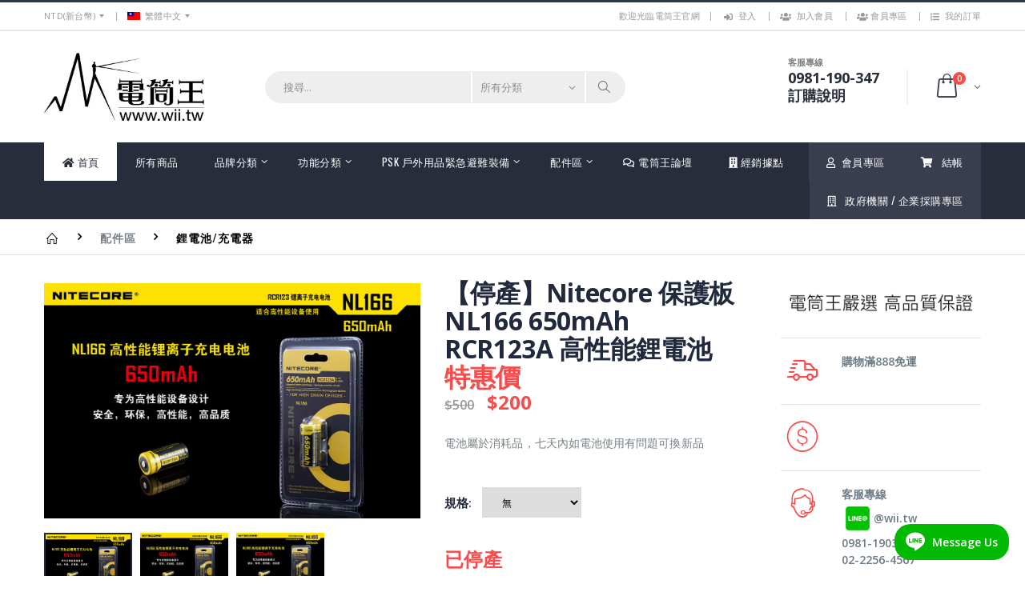

--- FILE ---
content_type: text/html; charset=UTF-8
request_url: https://www.wii.tw/product-p.php?prod_id=2086
body_size: 103095
content:
<!DOCTYPE html>
<html lang="zh-tw">
<head>
<meta charset="UTF-8">
<meta http-equiv="X-UA-Compatible" content="IE=edge">
<meta name="viewport" content="width=device-width, initial-scale=1,user-scalable=no">
<title>【停產】Nitecore  保護板 NL166 650mAh RCR123A 高性能鋰電池 電筒王 www.wii.tw</title>


<meta name="keywords" content=" 【停產】Nitecore  保護板 NL166 650mAh RCR123A 高性能鋰電池 電筒王 電筒 olight surefire jetbeam nitecore tiablo fenix ultrafire zebralight led 照明 燈 單車 攝影 流明 olight 手電筒 急救 weltool acebeam manker  " />
<meta name="description" content=" 【停產】Nitecore  保護板 NL166 650mAh RCR123A 高性能鋰電池">
<meta property="og:url" content="https://www.wii.tw/product-p.php?prod_id=2086" />
<meta property="og:type" content="website" />
<meta property="og:title" content=" 【停產】Nitecore  保護板 NL166 650mAh RCR123A 高性能鋰電池 電筒王 www.wii.tw" />
<meta property="og:description" content="電筒王 電筒 olight surefire jetbeam nitecore tiablo fenix ultrafire zebralight led 照明 燈 單車 攝影 流明 olight 手電筒 急救 weltool acebeam manker  " />
<meta property='og:image' content='https://www.wii.tw/upload/products/NL166_CN1.jpg'>

<!-- Favicon -->
<link rel="icon" type="image/x-icon" href="assets/images/icons/favicon.ico">

<script type="text/javascript">
    WebFontConfig = {
        google: { families: [ 'Open+Sans:300,400,600,700,800','Poppins:300,400,500,600,700','Segoe Script:300,400,500,600,700' ] }
    };
    (function(d) {
        var wf = d.createElement('script'), s = d.scripts[0];
        wf.src = 'assets/js/webfont.js';
        wf.async = true;
        s.parentNode.insertBefore(wf, s);
    })(document);
</script>
<!-- Plugins CSS File -->
<link rel="stylesheet" href="assets/css/bootstrap.min.css">
<link rel="stylesheet" href="assets/css/plugins/jquery.toast.css">

<!-- Main CSS File -->
<link rel="stylesheet" href="assets/css/style.min.css">
<link rel="stylesheet" type="text/css" href="assets/vendor/fontawesome-free/css/all.min.css">
<link rel="stylesheet" href="assets/css/custom.css?1037308115">
<!-- 由 Google 結構化資料標記協助工具產生的 JSON-LD 標記。 -->
<script type="application/ld+json">
{
  "@context" : "http://schema.org",
  "@type" : "LocalBusiness",
  "name" : "電筒王 www.wii.tw",
  "telephone" : "0981-190347",
  "address" : {
    "@type" : "PostalAddress",
    "streetAddress" : "220 新北市板橋區雙十路二段47巷2弄4號1樓 (捷運江子翠站3號出口附近)"
  },
  "url" : "https://www.wii.tw/about.php"
}
</script>
    
<!-- 由 Google 結構化資料標記協助工具產生的 JSON-LD 標記。 -->
<script type="application/ld+json">
{
  "@context" : "http://schema.org",
  "@type" : "Product",
  "name" : "【停產】Nitecore  保護板 NL166 650mAh RCR123A 高性能鋰電池",
  "image" : "https://www.wii.tw/upload/products/NL166_CN1.jpg",
  "description" : "電池屬於消耗品，七天內如電池使用有問題可換新品",
  "sku":"2086",
  "mpn":"2086",
  "brand":{
    "@type":"Brand",
    "name":"電筒王 www.wii.tw"
  },
  "aggregateRating":{
    "@type":"AggregateRating",
    "ratingValue":"5",
    "reviewCount":"10"
  },
  "review":{
    "@type":"Review",
    "reviewRating":{
      "@type":"Rating",
      "ratingValue":"5",
      "bestRating":"5"
    },
    "author":{
      "@type":"Person",
      "name":"電筒王 www.wii.tw"
    }
  },
  "url" : "https://www.wii.tw/product-p.php?prod_id=2086",
  "priceCurrency":"TWD",
                "price":"200",
                "seller":{
                    "@type":"Organization",
                    "name":"電筒王 www.wii.tw"
                },
   "offers" : {
    "@type" : "Offer",
    "price" : "200",
    "priceValidUntil":"2050-12-31",
    "priceCurrency":"TWD",
    "availability":"https://schema.org/InStock",
    "url": "https://www.wii.tw/product-p.php?prod_id=2086"
    }  
}
</script>
<!-- Global site tag (gtag.js) - Google Analytics -->
<script async src="https://www.googletagmanager.com/gtag/js?id=UA-227484750-1">
</script>
<script>
  window.dataLayer = window.dataLayer || [];
  function gtag(){dataLayer.push(arguments);}
  gtag('js', new Date());

  gtag('config', 'UA-227484750-1');
</script>
<!--for 水晶數位-1-->
<!-- Google Tag Manager -->
<script>(function(w,d,s,l,i){w[l]=w[l]||[];w[l].push({'gtm.start':
new Date().getTime(),event:'gtm.js'});var f=d.getElementsByTagName(s)[0],
j=d.createElement(s),dl=l!='dataLayer'?'&l='+l:'';j.async=true;j.src=
'https://www.googletagmanager.com/gtm.js?id='+i+dl;f.parentNode.insertBefore(j,f);
})(window,document,'script','dataLayer','GTM-MVRM57P');</script>
<!-- End Google Tag Manager -->
</head>
<!--for 水晶數位-2-->
<!-- Google Tag Manager (noscript) -->
<noscript><iframe src="https://www.googletagmanager.com/ns.html?id=GTM-MVRM57P"
height="0" width="0" style="display:none;visibility:hidden"></iframe></noscript>
<!-- End Google Tag Manager (noscript) -->
<!-- line widget -->
<script>!function(){var e,t,n,a;window.MyAliceWebChat||((t=document.createElement("div")).id="myAliceWebChat",(n=document.createElement("script")).type="text/javascript",n.async=!0,n.src="assets/js/alice-line-widget.js",(a=(e=document.body.getElementsByTagName("script"))[e.length-1]).parentNode.insertBefore(n,a),a.parentNode.insertBefore(t,a),n.addEventListener("load",(function(){MyAliceWebChat.init({selector:"myAliceWebChat",number:"@wii.tw",message:"",color:"#00B900",channel:"line",boxShadow:"none",text:"Message Us",theme:"light",position:"right",mb:"20px",mx:"20px",radius:"20px"})})))}();</script>
<body>
    <div class="page-wrapper">
                                      

<header class="header">
            <div class="header-top">
                <div class="container">
                    <div class="header-left header-dropdowns">
                        <div class="header-dropdown">
                            <a href="#">NTD(新台幣)</a>
                            <div class="header-menu">
                                <ul>
                                    <li><a href="#">NTD(新台幣)</a></li>
                                </ul>
                            </div><!-- End .header-menu -->
                        </div><!-- End .header-dropown -->

                        <div class="header-dropdown">
                            <a href="#"><img src="assets/images/flags/flag_twd_jpg" alt="繁體中文">繁體中文</a>
                            <!-- <div class="header-menu">
                                <ul>
                                    <li><a href="#"><img src="assets/images/flags/flag_USD_jpg.png" alt="英文">ENGLISH</a></li>                                    
                                </ul>
                            </div> -->
                        </div><!-- End .header-dropown -->
                    </div><!-- End .header-left -->

                    <div class="header-right">
                        <p class="welcome-msg">歡迎光臨電筒王官網</p>

                        <div class="header-dropdown dropdown-expanded">
                            <a href="#">網站連結</a>
                            <div class="header-menu">
                                <ul>
                                                                          
                                        <li><a href="login.php?return_url=/product-p.php?prod_id=2086" ><i class="fas fa-sign-in-alt"></i>&nbsp; 登入</a></li>
                                        <li><a href="member-center-register.php"><i class="fas fa-users"></i>&nbsp; 加入會員</a></li>
                                                                        <li><a href="member-center.php"><i class="fas fa-users"></i>&nbsp;會員專區</a></li>                                    
                                    <li><a href="member-order-list.php"><i class="fas fa-list-ol"></i>&nbsp; 我的訂單</a></li>                                                                        
                                </ul>
                            </div><!-- End .header-menu -->
                        </div><!-- End .header-dropown -->
                    </div><!-- End .header-right -->
                </div><!-- End .container -->
            </div><!-- End .header-top -->
            <div class="header-middle">
                <div class="container">
                    <div class="header-left">
                        <a href="/" class="logo">
                            <img class="logo-img" src="assets/images/logo.jpg" alt="電筒王">
                        </a>
                    </div><!-- End .header-left -->

                    <div class="header-center">
                        <div class="header-search">
                            <a href="#" class="search-toggle" role="button"><i class="icon-magnifier"></i></a>
                            <form action="product-search.php" method="get">
                                <div class="header-search-wrapper">
                                    <input type="search" class="form-control" name="keyword" id="keyword" placeholder="搜尋..."  value="" required>
                                    <div class="select-custom">
                                        <select id="cat" name="cat">
                                            <option value="">所有分類</option>                                       
                                        </select>
                                    </div><!-- End .select-custom -->
                                    <button class="btn" type="submit"><i class="icon-magnifier"></i></button>
                                </div><!-- End .header-search-wrapper -->
                            </form>
                        </div><!-- End .header-search -->
                    </div><!-- End .headeer-center -->

                    <div class="header-right">
                        <button class="mobile-menu-toggler" type="button">
                            <i class="icon-menu"></i>
                        </button>
                        <div class="header-contact">
                            <span>客服專線</span>
                            <a href="tel:0981190347"><strong>0981-190-347</strong></a><br>
                            <a href="about-shoppinginfo.php"><h3>訂購說明</h3></a>
                        </div><!-- End .header-contact -->

                        <div class="dropdown cart-dropdown">
                            <a href="product-order-1.php" class="dropdown-toggle" role="button" data-toggle="dropdown" aria-haspopup="true" aria-expanded="false" data-display="static">
                                <span class="cart-count">0</span>
                            </a>

                            <div class="dropdown-menu" >
                                <div class="dropdownmenu-wrapper">
                                    <div class="dropdown-cart-header">
                                        <span id="itemcount">商品數量:<span class="cart-count">0</span></span>

                                        <a href="javascript:void(0);" onclick="removeAll()"> <i class="fas fa-recycle"></i> 清空購物車</a>

                                    </div><!-- End .dropdown-cart-header -->
                                    <div class="dropdown-cart-products">
                                        <div class="product">
                                            <div class="product-details">                                                
                                            </div><!-- End .product-details -->
                                            <figure class="product-image-container">                                                
                                            </figure>
                                        </div><!-- End .product -->
                                    </div><!-- End .cart-product -->
                                    
                                    <div class="dropdown-cart-total">
                                        <span><i class="fas fa-file-invoice-dollar"></i> 商品總額</span>

                                        <span class="cart-total-price">$0</span>
                                    </div><!-- End .dropdown-cart-total -->

                                    <div class="dropdown-cart-action">
                                    <a href="product-order-1.php" class="btn btn-block">
                                    <i class="fa fa-credit-card" aria-hidden="true"></i>
                                    結帳</a>
                                    </div><!-- End .dropdown-cart-total -->
                                </div><!-- End .dropdownmenu-wrapper -->
                            </div><!-- End .dropdown-menu -->
                        </div><!-- End .dropdown -->
                    </div><!-- End .header-right -->
                </div><!-- End .container -->
            </div><!-- End .header-middle -->
            <div class="header-bottom sticky-header">
                <div class="container">
                    <nav class="main-nav">
                        <ul class="menu sf-arrows">
                            <li class="active"><a href="/"> <i class="fas fa-home"></i> 首頁</a></li>
                            <li ><a href="product-s.php?classid=ALL">
                            <!-- <i class="fas fa-globe-americas"></i> -->
                            所有商品</a></li>
                            <li>
                                <a href="#" class="sf-with-ul">
                                <!-- <i class="far fa-copyright"></i> -->
                                 品牌分類</a>
                                <div class="megamenu megamenu-fixed-width">
                                    <div class="row">
                                        <div class="col-lg-12">
                                            <div class="row">
                                                        <div class="col-lg-3">
            <ul>
                                    <li><a href="product-s.php?n=PSK 電筒王專業燈具">PSK 電筒王專業燈具</a></li>
                                        <li><a href="product-s.php?n=Weltool">Weltool</a></li>
                                        <li><a href="product-s.php?n=Manker">Manker</a></li>
                                        <li><a href="product-s.php?n=ARMYTEK">ARMYTEK</a></li>
                                        <li><a href="product-s.php?n=Zebralight">Zebralight</a></li>
                                        <li><a href="product-s.php?n=NiteCore">NiteCore</a></li>
                                        <li><a href="product-s.php?n=Olight">Olight</a></li>
                                        <li><a href="product-s.php?n=ACEBEAM">ACEBEAM</a></li>
                                        <li><a href="product-s.php?n=Niwalker">Niwalker</a></li>
                                        <li><a href="product-s.php?n=Xeno">Xeno</a></li>
                                </ul>
        </div><!-- End; .col-lg-6 -->
             <div class="col-lg-3">
            <ul>
                                    <li><a href="product-s.php?n=JetBeam">JetBeam</a></li>
                                        <li><a href="product-s.php?n=SUREFIRE">SUREFIRE</a></li>
                                        <li><a href="product-s.php?n=Fenix">Fenix</a></li>
                                        <li><a href="product-s.php?n=MAXTIM 台灣製造 MIT品牌">MAXTIM 台灣製造 MIT品牌</a></li>
                                        <li><a href="product-s.php?n=Lumintop 雷明兔">Lumintop 雷明兔</a></li>
                                        <li><a href="product-s.php?n=KLARUS">KLARUS</a></li>
                                        <li><a href="product-s.php?n=ThruNite">ThruNite</a></li>
                                        <li><a href="product-s.php?n=SkilHunt">SkilHunt</a></li>
                                        <li><a href="product-s.php?n=Imalent">Imalent</a></li>
                                        <li><a href="product-s.php?n=Wuben">Wuben</a></li>
                                </ul>
        </div><!-- End; .col-lg-6 -->
             <div class="col-lg-3">
            <ul>
                                    <li><a href="product-s.php?n=Folomov 浮樂木">Folomov 浮樂木</a></li>
                                        <li><a href="product-s.php?n=FireFoxes FF-HID 火狐">FireFoxes FF-HID 火狐</a></li>
                                        <li><a href="product-s.php?n=SUNWAYFOTO">SUNWAYFOTO</a></li>
                                        <li><a href="product-s.php?n=LOOP">LOOP</a></li>
                                        <li><a href="product-s.php?n=VTIGER">VTIGER</a></li>
                                        <li><a href="product-s.php?n=鋰電池_充電器">鋰電池_充電器</a></li>
                                        <li><a href="product-s.php?n=專業單車燈">專業單車燈</a></li>
                                        <li><a href="product-s.php?n=其他手電">其他手電</a></li>
                                        <li><a href="product-s.php?n=此刻買超划算商品">此刻買超划算商品</a></li>
                                </ul>
        </div><!-- End; .col-lg-6 -->
             <div class="col-lg-3">
            <ul>
                            </ul>
        </div><!-- End; .col-lg-6 -->
                                                    
                                            </div><!-- End .row -->
                                        </div><!-- End .col-lg-8 -->
                                       
                                    </div>
                                </div><!-- End .megamenu -->
                            </li>
                            <li>
                                <a href="#" class="sf-with-ul">
                                <!-- <i class="fas fa-tools"></i> -->
                                功能分類</a>
                                <div class="megamenu megamenu-fixed-width">
                                    <div class="row">
                                        <div class="col-lg-12">
                                            <div class="row">
                                                        <div class="col-lg-3">
            <ul>
                                    <li><a href="product-s.php?n=千元以下優質入門手電筒">千元以下優質入門手電筒</a></li>
                                        <li><a href="product-s.php?n=爆力遠射型">爆力遠射型</a></li>
                                        <li><a href="product-s.php?n=爆力照廣型">爆力照廣型</a></li>
                                        <li><a href="product-s.php?n=登山照遠-單鋰電">登山照遠-單鋰電</a></li>
                                        <li><a href="product-s.php?n=登山破霧-黃光">登山破霧-黃光</a></li>
                                        <li><a href="product-s.php?n=露營燈">露營燈</a></li>
                                        <li><a href="product-s.php?n=特殊光源-紅/藍/綠光">特殊光源-紅/藍/綠光</a></li>
                                        <li><a href="product-s.php?n=攝影專用">攝影專用</a></li>
                                        <li><a href="product-s.php?n=生存遊戲/警察槍燈">生存遊戲/警察槍燈</a></li>
                                        <li><a href="product-s.php?n=夜探鬼屋">夜探鬼屋</a></li>
                                </ul>
        </div><!-- End; .col-lg-6 -->
             <div class="col-lg-3">
            <ul>
                                    <li><a href="product-s.php?n=附有磁鐵吸附">附有磁鐵吸附</a></li>
                                        <li><a href="product-s.php?n=工作燈頭燈照廣">工作燈頭燈照廣</a></li>
                                        <li><a href="product-s.php?n=【AA/AAA-頭燈】">【AA/AAA-頭燈】</a></li>
                                        <li><a href="product-s.php?n=隨身攜帶型">隨身攜帶型</a></li>
                                        <li><a href="product-s.php?n=鑰匙圈燈/警示燈">鑰匙圈燈/警示燈</a></li>
                                        <li><a href="product-s.php?n=輕量化頭燈">輕量化頭燈</a></li>
                                        <li><a href="product-s.php?n=筆燈-筆型手電筒">筆燈-筆型手電筒</a></li>
                                        <li><a href="product-s.php?n=潛水專用">潛水專用</a></li>
                                        <li><a href="product-s.php?n=警察值勤/保安">警察值勤/保安</a></li>
                                        <li><a href="product-s.php?n=夜視">夜視</a></li>
                                </ul>
        </div><!-- End; .col-lg-6 -->
             <div class="col-lg-3">
            <ul>
                                    <li><a href="product-s.php?n=專業紫外光UV手電筒/夜視">專業紫外光UV手電筒/夜視</a></li>
                                        <li><a href="product-s.php?n=鑑定珠寶">鑑定珠寶</a></li>
                                        <li><a href="product-s.php?n=單車燈/自行車燈">單車燈/自行車燈</a></li>
                                        <li><a href="product-s.php?n=觀測夜行性動物">觀測夜行性動物</a></li>
                                        <li><a href="product-s.php?n=使用AA電池手電">使用AA電池手電</a></li>
                                        <li><a href="product-s.php?n=使用AAA電池手電">使用AAA電池手電</a></li>
                                        <li><a href="product-s.php?n=高質感限量收藏版">高質感限量收藏版</a></li>
                                        <li><a href="product-s.php?n=預購商品特惠專案">預購商品特惠專案</a></li>
                                </ul>
        </div><!-- End; .col-lg-6 -->
             <div class="col-lg-3">
            <ul>
                            </ul>
        </div><!-- End; .col-lg-6 -->
                                                 </div><!-- End .row -->
                                        </div><!-- End .col-lg-8 -->
                                       
                                    </div>
                                </div><!-- End .megamenu -->
                            </li>
                            <li>
                                <a href="#" class="sf-with-ul">PSK 戶外用品緊急避難裝備</a>
                                <div class="megamenu megamenu-fixed-width">
                                    <div class="row">
                                        <div class="col-lg-12">
                                            <div class="row">
                                                        <div class="col-lg-3">
            <ul>
                                    <li><a href="product-s.php?n=極限攝影 三角架/攝影補光燈">極限攝影 三角架/攝影補光燈</a></li>
                                        <li><a href="product-s.php?n=戰術配件">戰術配件</a></li>
                                        <li><a href="product-s.php?n=戶外露營用品">戶外露營用品</a></li>
                                        <li><a href="product-s.php?n=輕量紡織品">輕量紡織品</a></li>
                                        <li><a href="product-s.php?n=工具鉗-Leatherman">工具鉗-Leatherman</a></li>
                                        <li><a href="product-s.php?n=鈦合金多功能工具-EDC">鈦合金多功能工具-EDC</a></li>
                                        <li><a href="product-s.php?n=戰術背包-MOLLE系統">戰術背包-MOLLE系統</a></li>
                                        <li><a href="product-s.php?n=環扣繩索">環扣繩索</a></li>
                                        <li><a href="product-s.php?n=緊急求生裝備">緊急求生裝備</a></li>
                                        <li><a href="product-s.php?n=防水包-戶外極限">防水包-戶外極限</a></li>
                                </ul>
        </div><!-- End; .col-lg-6 -->
             <div class="col-lg-3">
            <ul>
                            </ul>
        </div><!-- End; .col-lg-6 -->
                                                 </div><!-- End .row -->
                                        </div><!-- End .col-lg-8 -->
                                       
                                    </div>
                                </div><!-- End .megamenu -->
                            </li>
                            <li>
                                <a href="#" class="sf-with-ul">
                                <!-- <i class="fab fa-accusoft"></i>  -->
                                配件區</a>
                                <div class="megamenu megamenu-fixed-width">
                                    <div class="row">
                                        <div class="col-lg-12">
                                            <div class="row">
                                                        <div class="col-lg-3">
            <ul>
                                    <li><a href="product-s.php?n=原廠鋰電池">原廠鋰電池</a></li>
                                        <li><a href="product-s.php?n=充電器">充電器</a></li>
                                        <li><a href="product-s.php?n=老鼠尾/攻擊頭/手電筒專用配件">老鼠尾/攻擊頭/手電筒專用配件</a></li>
                                        <li><a href="product-s.php?n=電筒套/手繩">電筒套/手繩</a></li>
                                        <li><a href="product-s.php?n=刀具">刀具</a></li>
                                        <li><a href="product-s.php?n=鋰電池/充電器">鋰電池/充電器</a></li>
                                        <li><a href="product-s.php?n=olight 配件">olight 配件</a></li>
                                </ul>
        </div><!-- End; .col-lg-6 -->
             <div class="col-lg-3">
            <ul>
                            </ul>
        </div><!-- End; .col-lg-6 -->
                                                 </div><!-- End .row -->
                                        </div><!-- End .col-lg-8 -->
                                       
                                    </div>
                                </div><!-- End .megamenu -->
                            </li>
                            
                            <li>
                                <a href="http://news.wii.tw" target="_blank" ><i class="far fa-comments"></i> 電筒王論壇</a>
                            </li>
                            
                            <li>
                                <a href="location.php">
                                <i class="fa fa-building" aria-hidden="true"></i>&nbsp;經銷據點</a>
                            </li>                            
                            <li class="float-right buy-effect"><a href="product-order-1.php"><span><i class="fas fa-shopping-cart"></i> &nbsp; 結帳</span></a></li>
                            <li class="float-right buy-effect"><a href="member-center.php"><span> <i class="far fa-user"></i>&nbsp; 會員專區</span></a></li>                 
                            <li class="float-right buy-effect"><a href="business.php"><span> <i class="far fa-building"></i>&nbsp;&nbsp;&nbsp;政府機關 / 企業採購專區</span></a></li>                                             
                        </ul>
                    </nav>
                </div><!-- End .header-bottom -->
            </div><!-- End .header-bottom -->
</header><!-- End .header -->        <main class="main">
            <nav aria-label="breadcrumb" class="breadcrumb-nav">
                <div class="container">
                    <ol class="breadcrumb">
                        <li class="breadcrumb-item breadcrumb-title"><a href="/"><i class="icon-home"></i></a></li>
                        <li class="breadcrumb-item breadcrumb-title">配件區</a></li>
                        <li class="breadcrumb-item breadcrumb-title active" aria-current="page"><a href="product-s.php?n=鋰電池/充電器">鋰電池/充電器</a></li>
                    </ol>
                </div><!-- End .container -->
            </nav>
            <div class="container">
                <div class="row">
                    <div class="col-lg-9">
                        <div class="product-single-container product-single-default">
                            <div class="row">
                                <div class="col-lg-7 col-md-6 product-single-gallery">
                                    <div class="product-slider-container product-item">
                                        <div class="product-single-carousel owl-carousel owl-theme">
                                                                                        <div class="product-item">                                                
                                                <img title="【停產】Nitecore  保護板 NL166 650mAh RCR123A 高性能鋰電池" alt="【停產】Nitecore  保護板 NL166 650mAh RCR123A 高性能鋰電池" class="product-single-image" src="/upload/products/NL166_CN1.jpg" data-zoom-image="/upload/products/NL166_CN1.jpg"/>
                                            </div>
                                                                                        
                                                                                        <div class="product-item">
                                                <img title="【停產】Nitecore  保護板 NL166 650mAh RCR123A 高性能鋰電池" alt="【停產】Nitecore  保護板 NL166 650mAh RCR123A 高性能鋰電池" class="product-single-image" src="/upload/products/NL166_270.jpg" data-zoom-image="/upload/products/NL166_270.jpg"/>
                                            </div>
                                            
                                                                                        <div class="product-item">
                                                <img title="【停產】Nitecore  保護板 NL166 650mAh RCR123A 高性能鋰電池" alt="【停產】Nitecore  保護板 NL166 650mAh RCR123A 高性能鋰電池" class="product-single-image" src="/upload/products/NL166_120.jpg" data-zoom-image="/upload/products/NL166_270.jpg"/>
                                            </div>
                                                                                    </div>
                                        <!-- End .product-single-carousel -->
                                        <span class="prod-full-screen">
                                            <i class="icon-plus"></i>
                                        </span>
                                    </div>
                                    <div class="prod-thumbnail row owl-dots" id='carousel-custom-dots'>
                                                                                <div class="col-3 owl-dot">
                                            <img title="【停產】Nitecore  保護板 NL166 650mAh RCR123A 高性能鋰電池" alt="【停產】Nitecore  保護板 NL166 650mAh RCR123A 高性能鋰電池" src="/upload/products/NL166_CN1.jpg"/>
                                        </div>
                                                                                                                        <div class="col-3 owl-dot">
                                            <img title="【停產】Nitecore  保護板 NL166 650mAh RCR123A 高性能鋰電池" alt="【停產】Nitecore  保護板 NL166 650mAh RCR123A 高性能鋰電池" src="/upload/products/NL166_270.jpg"/>
                                        </div>
                                           
                                                                                <div class="col-3 owl-dot">
                                            <img title="【停產】Nitecore  保護板 NL166 650mAh RCR123A 高性能鋰電池" alt="【停產】Nitecore  保護板 NL166 650mAh RCR123A 高性能鋰電池" src="/upload/products/NL166_120.jpg"/>
                                        </div> 
                                                                                                          
                                    </div>
                                </div><!-- End .col-lg-7 -->

                                <div class="col-lg-5 col-md-6">
                                    <div class="product-single-details">
                                        <h1 class="product-title">【停產】Nitecore  保護板 NL166 650mAh RCR123A 高性能鋰電池                                        <span class='product-discount'>特惠價</span> 
                                        </h1>
                                        <!--        
                                        <div class="ratings-container">
                                            <div class="product-ratings">
                                                                                            <span class="ratings" style="width:100%"></span>
                                            </div>
                                                                                            ( 101 Reviews )
                                                                                    </div>                                        
                                        -->

                                        <div class="price-box">                                            
                                                                                            <span class="old-price">$500</span>
                                                                                        <span class="product-price">$200</span>
                                        </div><!-- End .price-box -->

                                        <div class="product-desc">
                                            <p>電池屬於消耗品，七天內如電池使用有問題可換新品</p>
                                        </div><!-- End .product-desc -->
                                                                                <div class="product-filters-container">
                                            <div class="product-single-filter" >
                                                <label>規格:</label>
                                                <select name="productVol" id="productVol" class="btn">                                                                                                       
                                                    <option value=''>無</option>									                                                 
                                                </select>                                               
                                            </div><!-- End .product-single-filter -->
                                        </div><!-- End .product-filters-container -->
                                        
                                        <div class="product-action product-all-icons">                                          
                                                                                      
                                            <span class="product-price">已停產</span>
                                                                                      
                                            <!-- <a href="javascript:void()" onclick="addWishList('','2086')" class="paction add-wishlist" title="加入追蹤">
                                                <span>追蹤商品</span>
                                            </a>                                             -->
                                        </div><!-- End .product-action -->

                                        <!-- share BEGIN -->
                                        <!-- Load Facebook SDK for JavaScript -->
                                        <div id="fb-root"></div>
                                        <script>(function(d, s, id) {
                                        var js, fjs = d.getElementsByTagName(s)[0];
                                        if (d.getElementById(id)) return;
                                        js = d.createElement(s); js.id = id;
                                        js.src = "https://connect.facebook.net/en_US/sdk.js#xfbml=1&version=v3.0";
                                        fjs.parentNode.insertBefore(js, fjs);
                                        }(document, 'script', 'facebook-jssdk'));</script>

                                        <!-- Your share button code -->
                                        <div class="fb-share-button" 
                                        data-href="/product-p.php?prod_id=2086"                                         data-layout="button_count">
                                        </div>                                        
                                        <!-- share END -->
                                    </div><!-- End .product-single-details -->
                                </div><!-- End .col-lg-5 -->
                            </div><!-- End .row -->
                        </div><!-- End .product-single-container -->

                        <div class="product-single-tabs">
                            <ul class="nav nav-tabs" role="tablist">
                                <li class="nav-item">
                                    <a class="nav-link active" id="product-tab-desc" data-toggle="tab" href="#product-desc-content" role="tab" aria-controls="product-desc-content" aria-selected="true">詳細說明</a>
                                </li>                                
                                                            </ul>
                            <div class="tab-content">
                                <div class="tab-pane fade show active" id="product-desc-content" role="tabpanel" aria-labelledby="product-tab-desc">
                                    <div class="product-desc-content">
                                    <div>
<p><strong class="tidied-201910172898-1 tidied-201910171202-1 tidied-201911124563-1">電池屬於消耗品，七天內如電池使用有問題可換新品</strong></p>
<p><strong class="tidied-201910172898-1 tidied-201910171202-1 tidied-201911124563-1"><img src="https://www.wii.tw/upload/products/nitecore_notics.jpg" border="0" alt="" width="638" height="348" /></strong></p>
<table class="tidied-201911124563-3" cellpadding="0" cellspacing="0">
<tbody>
<tr>
<td class="t_msgfont tidied-201911124563-2" id="postmessage_341710"><img src="https://news.wii.tw/attachments/month_1911/19111215330f19c25cc180beee.jpg" border="0" alt="NL166_CN1.jpg" width="600" /><br /> <img src="https://news.wii.tw/attachments/month_1911/191112153306c5dea8353f55db.jpg" border="0" alt="NL166_CN2.jpg" width="600" /><br /> <img src="https://news.wii.tw/attachments/month_1911/1911121533f9e50a8ad3583699.jpg" border="0" alt="NL166_CN3.jpg" width="600" /><br /> <img src="https://news.wii.tw/attachments/month_1911/19111215334deb4156c38eb38e.jpg" border="0" alt="NL166_CN4.jpg" width="600" /><br /> <img src="https://news.wii.tw/attachments/month_1911/19111215337c882f5f6768c1de.jpg" border="0" alt="NL166_CN5.jpg" width="600" /><br /> <img src="https://news.wii.tw/attachments/month_1911/1911121533692df82a9b943637.jpg" border="0" alt="NL166_CN6.jpg" width="600" /><br /> <img src="https://news.wii.tw/attachments/month_1911/191112153330321e738fec2c6b.jpg" border="0" alt="NL166_CN7.jpg" width="600" /></td>
</tr>
</tbody>
</table>
<p><img src="https://www.wii.tw/upload/products/%E9%97%9C%E6%96%BC%E6%88%91.jpg" border="0" alt="" width="600" height="777" /><img src="https://www.wii.tw/upload/products/0800000838.jpg" border="0" alt="" width="600" height="128" /></p>
</div>                                    </div><!-- End .product-desc-content -->
                                </div><!-- End .tab-pane -->
                                <!--
                                <div class="tab-pane fade" id="product-reviews-content" role="tabpanel" aria-labelledby="product-tab-reviews">
                                    <div class="product-reviews-content">
                                        <div class="collateral-box">
                                            <ul>
                                                <li>成為第一個評論此商品的人</li>
                                            </ul>
                                        </div>

                                        <div class="add-product-review">
                                            <h3 class="text-uppercase heading-text-color font-weight-semibold">寫下您的評論</h3>
                                            <p>您給商品的幾分呢? *</p>

                                            <form action="#">
                                                <table class="ratings-table">
                                                    <thead>
                                                        <tr>
                                                            <th>&nbsp;</th>
                                                            <th><i class="fa fa-star"></th>
                                                            <th><i class="fa fa-star"><i class="fa fa-star"></th>
                                                            <th><i class="fa fa-star"><i class="fa fa-star"><i class="fa fa-star"></th>
                                                            <th><i class="fa fa-star"><i class="fa fa-star"><i class="fa fa-star"><i class="fa fa-star"></th>
                                                            <th><i class="fa fa-star"><i class="fa fa-star"><i class="fa fa-star"><i class="fa fa-star"><i class="fa fa-star"></th>
                                                        </tr>
                                                    </thead>
                                                    <tbody>
                                                        <tr>
                                                            <td>品質</td>
                                                            <td>
                                                                <input type="radio" name="ratings[1]" id="Quality_1" value="1" class="radio">
                                                            </td>
                                                            <td>
                                                                <input type="radio" name="ratings[1]" id="Quality_2" value="2" class="radio">
                                                            </td>
                                                            <td>
                                                                <input type="radio" name="ratings[1]" id="Quality_3" value="3" class="radio">
                                                            </td>
                                                            <td>
                                                                <input type="radio" name="ratings[1]" id="Quality_4" value="4" class="radio">
                                                            </td>
                                                            <td>
                                                                <input type="radio" name="ratings[1]" id="Quality_5" value="5" class="radio">
                                                            </td>
                                                        </tr>
                                                        <tr>
                                                            <td>性能</td>
                                                            <td>
                                                                <input type="radio" name="value[1]" id="Value_1" value="1" class="radio">
                                                            </td>
                                                            <td>
                                                                <input type="radio" name="value[1]" id="Value_2" value="2" class="radio">
                                                            </td>
                                                            <td>
                                                                <input type="radio" name="value[1]" id="Value_3" value="3" class="radio">
                                                            </td>
                                                            <td>
                                                                <input type="radio" name="value[1]" id="Value_4" value="4" class="radio">
                                                            </td>
                                                            <td>
                                                                <input type="radio" name="value[1]" id="Value_5" value="5" class="radio">
                                                            </td>
                                                        </tr>
                                                        <tr>
                                                            <td>價格</td>
                                                            <td>
                                                                <input type="radio" name="price[1]" id="Price_1" value="1" class="radio">
                                                            </td>
                                                            <td>
                                                                <input type="radio" name="price[1]" id="Price_2" value="2" class="radio">
                                                            </td>
                                                            <td>
                                                                <input type="radio" name="price[1]" id="Price_3" value="3" class="radio">
                                                            </td>
                                                            <td>
                                                                <input type="radio" name="price[1]" id="Price_4" value="4" class="radio">
                                                            </td>
                                                            <td>
                                                                <input type="radio" name="price[1]" id="Price_5" value="5" class="radio">
                                                            </td>
                                                        </tr>
                                                    </tbody>
                                                </table>

                                                <div class="form-group">
                                                    <label>別名 <span class="required">*</span></label>
                                                    <input type="text" class="form-control form-control-sm" value="" readonly required>
                                                </div>
                                                <div class="form-group mb-2">
                                                    <label>您的評論<span class="required">*</span></label>
                                                    <textarea cols="5" rows="6" class="form-control form-control-sm"></textarea>
                                                </div>

                                                <input type="submit" class="btn btn-primary" value="送出評論">
                                            </form>
                                        </div>
                                    </div>
                                </div>
                                -->
                            </div><!-- End .tab-content -->
                        </div><!-- End .product-single-tabs -->
                    </div><!-- End .col-lg-9 -->

                    <div class="sidebar-overlay"></div>
                    <div class="sidebar-toggle"><i class="icon-sliders"></i></div>
                    <aside class="sidebar-product col-lg-3 padding-left-lg mobile-sidebar">
                        <div class="sidebar-wrapper">
                            <div class="widget widget-brand">
                                <a href="/">
                                    <img src="assets/images/product-brand.png">
                                </a>
                            </div>

                            <div class="widget widget-info">
                                <ul>
                                    <li>
                                        <i class="icon-shipping"></i>
                                        <h4>
                                        購物滿888免運                                    </h4>
                                    </li>
                                    <li>
                                        <i class="icon-us-dollar"></i>
                                        <h4>
                                        <span class="content-wrap"></span>
                                        </h4>
                                    </li>
                                    <li >
                                        <i class="icon-online-support"></i>
                                        <h4>客服專線<br>
                                        <span class="service-line"><span class="service-line"><a href="http://line.me/ti/p/@wii.tw" target="_blank" style="width:40px;display:flex;align-items:center;"><img src="/assets/images/linebc.png"><span style="color:#6B7A83">@wii.tw</span></a>
                                        </span>
                                        <span class="content-wrap">0981-190347<br>02-2256-4567</span>
                                        </h4>
                                    </li>
                                </ul>
                            </div><!-- End .widget -->                            
                            <h3 class="widget-title">商品廣告</h3>
                            
                            <div class="widget widget-banner">
                                                                                                        <div class="banner banner-image">                                    
                                        <a href="https://www.facebook.com/wii.foger">
                                            <img class="product-ad-img" src="/upload/banner/202102051610_電筒王粉絲團.jpg" >
                                        </a>
                                    </div><!-- End .banner -->
                                                                        <div class="banner banner-image">                                    
                                        <a href="https://www.youtube.com/channel/UCvIwfXiiKVkSJwKzFGXBiPQ">
                                            <img class="product-ad-img" src="/upload/banner/202102051603_未命名--1.jpg" >
                                        </a>
                                    </div><!-- End .banner -->
                                                                        <div class="banner banner-image">                                    
                                        <a href="https://www.wii.tw/product-p.php?prod_id=2784">
                                            <img class="product-ad-img" src="/upload/banner/202211011633_772X449_NU25UL.jpg" >
                                        </a>
                                    </div><!-- End .banner -->
                                                          
                                          
                            </div><!-- End .widget -->

                            <div class="widget widget-featured">
                                <h3 class="widget-title">推薦商品</h3>
                                
                                <div class="widget-body"><div class="owl-carousel widget-featured-products">
                                        <div class="featured-col">
                                                                                                                                      <div class="product-default left-details product-widget">
                                                        <figure>
                                                            <a href="product-p.php?prod_id=3262">
                                                                <img src="/upload/products/1000_PSK_PTH.jpg">
                                                            </a>
                                                        </figure>
                                                        <div class="product-details">
                                                            <h2 class="product-title">
                                                                <a class="product-title-wrap" href="product-p.php?prod_id=3262">PTH 戰術電筒快拔套 360°旋轉 適用電筒直徑: 22-32mm</a>
                                                            </h2>
                                                            <div class="ratings-container">
                                                                <div class="product-ratings">
                                                                                                                                        <span class="ratings" style="width:100%"></span><!-- End .ratings -->
                                                                    <span class="tooltiptext tooltip-top"></span>
                                                                </div><!-- End .product-ratings -->
                                                            </div><!-- End .product-container -->
                                                            <div class="price-box">
                                                                <span class="product-price">$350</span>
                                                            </div><!-- End .price-box -->
                                                        </div><!-- End .product-details -->
                                                    </div>
                                                                                                    <div class="product-default left-details product-widget">
                                                        <figure>
                                                            <a href="product-p.php?prod_id=1717">
                                                                <img src="/upload/products/NEWi2_02.jpg">
                                                            </a>
                                                        </figure>
                                                        <div class="product-details">
                                                            <h2 class="product-title">
                                                                <a class="product-title-wrap" href="product-p.php?prod_id=1717">含稅價 Nitecore New I2 智能充電器 全兼容雙顆充電器 3號4號 鎳氫 鋰電池 18650充電器</a>
                                                            </h2>
                                                            <div class="ratings-container">
                                                                <div class="product-ratings">
                                                                                                                                        <span class="ratings" style="width:100%"></span><!-- End .ratings -->
                                                                    <span class="tooltiptext tooltip-top"></span>
                                                                </div><!-- End .product-ratings -->
                                                            </div><!-- End .product-container -->
                                                            <div class="price-box">
                                                                <span class="product-price">$299</span>
                                                            </div><!-- End .price-box -->
                                                        </div><!-- End .product-details -->
                                                    </div>
                                                                                                    <div class="product-default left-details product-widget">
                                                        <figure>
                                                            <a href="product-p.php?prod_id=2161">
                                                                <img src="/upload/products/Armytek%2018650%203200mAh-1.jpg">
                                                            </a>
                                                        </figure>
                                                        <div class="product-details">
                                                            <h2 class="product-title">
                                                                <a class="product-title-wrap" href="product-p.php?prod_id=2161">Armytek 18650 3200mAh  3.7V 保護版鋰電池 原廠電池</a>
                                                            </h2>
                                                            <div class="ratings-container">
                                                                <div class="product-ratings">
                                                                                                                                        <span class="ratings" style="width:100%"></span><!-- End .ratings -->
                                                                    <span class="tooltiptext tooltip-top"></span>
                                                                </div><!-- End .product-ratings -->
                                                            </div><!-- End .product-container -->
                                                            <div class="price-box">
                                                                <span class="product-price">$650</span>
                                                            </div><!-- End .price-box -->
                                                        </div><!-- End .product-details -->
                                                    </div>
                                                                                        </div><!-- End .featured-col -->
                                        <div class="featured-col">
                                                                                            <div class="product-default left-details product-widget">
                                                        <figure>
                                                            <a href="product-p.php?prod_id=2162">
                                                                <img src="/upload/products/Armytek%2018650%203400mAh-1.jpg">
                                                            </a>
                                                        </figure>
                                                        <div class="product-details">
                                                            <h2 class="product-title">
                                                                <a href="product-p.php?prod_id=2162">Armytek 18650 3400mAh  3.7V 保護版鋰電池 原廠電池</a>
                                                            </h2>
                                                            <div class="ratings-container">
                                                                <div class="product-ratings">
                                                                                                                                        <span class="ratings" style="width:100%"></span><!-- End .ratings -->
                                                                    <span class="tooltiptext tooltip-top"></span>
                                                                </div><!-- End .product-ratings -->
                                                            </div><!-- End .product-container -->
                                                            <div class="price-box">
                                                                <span class="product-price">$700</span>
                                                            </div><!-- End .price-box -->
                                                        </div><!-- End .product-details -->
                                                    </div>
                                                                                                    <div class="product-default left-details product-widget">
                                                        <figure>
                                                            <a href="product-p.php?prod_id=3334">
                                                                <img src="/upload/products/1000_MANKER_21700_BA.jpg">
                                                            </a>
                                                        </figure>
                                                        <div class="product-details">
                                                            <h2 class="product-title">
                                                                <a href="product-p.php?prod_id=3334">Manker 4200mAh 21700 原廠鋰電池 適用 MK38</a>
                                                            </h2>
                                                            <div class="ratings-container">
                                                                <div class="product-ratings">
                                                                                                                                        <span class="ratings" style="width:100%"></span><!-- End .ratings -->
                                                                    <span class="tooltiptext tooltip-top"></span>
                                                                </div><!-- End .product-ratings -->
                                                            </div><!-- End .product-container -->
                                                            <div class="price-box">
                                                                <span class="product-price">$750</span>
                                                            </div><!-- End .price-box -->
                                                        </div><!-- End .product-details -->
                                                    </div>
                                                                                                    <div class="product-default left-details product-widget">
                                                        <figure>
                                                            <a href="product-p.php?prod_id=2426">
                                                                <img src="/upload/products/1000_Armytek_ARMYTEK%20HANDY_C2VE.jpg">
                                                            </a>
                                                        </figure>
                                                        <div class="product-details">
                                                            <h2 class="product-title">
                                                                <a href="product-p.php?prod_id=2426">ARMYTEK HANDY C2 VE 雙槽鋰電池充電器 行動電源 USB-C 2.5A/2A 輕裝備 </a>
                                                            </h2>
                                                            <div class="ratings-container">
                                                                <div class="product-ratings">
                                                                                                                                        <span class="ratings" style="width:100%"></span><!-- End .ratings -->
                                                                    <span class="tooltiptext tooltip-top"></span>
                                                                </div><!-- End .product-ratings -->
                                                            </div><!-- End .product-container -->
                                                            <div class="price-box">
                                                                <span class="product-price">$430</span>
                                                            </div><!-- End .price-box -->
                                                        </div><!-- End .product-details -->
                                                    </div>
                                                                                        </div><!-- End .featured-col -->
                                       
                                    </div><!-- End .widget-featured-slider -->
                                </div><!-- End .widget-body -->
                            </div><!-- End .widget -->
                        </div>
                    </aside><!-- End .col-md-3 -->
                </div><!-- End .row -->
            </div><!-- End .container -->

            <div class="featured-section">
                <div class="container">
                    <h2 class="carousel-title">推薦商品</h2>

                    <div class="featured-products owl-carousel owl-theme owl-dots-top">  
                                                <div class="product-default">
                            <figure>
                                <a href="product-p.php?prod_id=3356">
                                    <img class="product-img" src="/upload/products/1000_Armytek_HANDY_C2_%20PRO.jpg">
                                </a>
                            </figure>
                            <div class="product-details">
                                <div class="ratings-container">
                                    <div class="product-ratings">
                                                                                <span class="ratings" style="width:100%"></span><!-- End .ratings -->
                                    </div><!-- End .product-ratings -->
                                </div><!-- End .product-container -->
                                <h2 class="product-title">
                                    <a href="product-p.php?prod_id=3356" class="product-title-wrap">ARMYTEK HANDY C2 PRO 雙槽鋰電池充電器 行動電源 5V/2A</a>
                                </h2>
                                <div class="price-box">
                                    <span class="product-price">$480</span>
                                </div><!-- End .price-box -->
                                <!-- <div class="product-action">                                                                        
                                    <button onclick="addCart('3356','ARMYTEK HANDY C2 PRO 雙槽鋰電池充電器 行動電源 5V/2A','',1);" class="btn-icon btn-add-cart" ><i class="icon-bag"></i>加入購物車</button>
                                </div> -->
                            </div><!-- End .product-details -->
                        </div>                      
                                                <div class="product-default">
                            <figure>
                                <a href="product-p.php?prod_id=1116">
                                    <img class="product-img" src="/upload/products/xeno_hd42_2.jpg">
                                </a>
                            </figure>
                            <div class="product-details">
                                <div class="ratings-container">
                                    <div class="product-ratings">
                                                                                <span class="ratings" style="width:100%"></span><!-- End .ratings -->
                                    </div><!-- End .product-ratings -->
                                </div><!-- End .product-container -->
                                <h2 class="product-title">
                                    <a href="product-p.php?prod_id=1116" class="product-title-wrap">XENO HD42 戶外專業 電筒套 (適用於XENO G42、F42）</a>
                                </h2>
                                <div class="price-box">
                                    <span class="product-price">$300</span>
                                </div><!-- End .price-box -->
                                <!-- <div class="product-action">                                                                        
                                    <button onclick="addCart('1116','XENO HD42 戶外專業 電筒套 (適用於XENO G42、F42）','',1);" class="btn-icon btn-add-cart" ><i class="icon-bag"></i>加入購物車</button>
                                </div> -->
                            </div><!-- End .product-details -->
                        </div>                      
                                                <div class="product-default">
                            <figure>
                                <a href="product-p.php?prod_id=2169">
                                    <img class="product-img" src="/upload/products/SK2-1.jpg">
                                </a>
                            </figure>
                            <div class="product-details">
                                <div class="ratings-container">
                                    <div class="product-ratings">
                                                                                <span class="ratings" style="width:100%"></span><!-- End .ratings -->
                                    </div><!-- End .product-ratings -->
                                </div><!-- End .product-container -->
                                <h2 class="product-title">
                                    <a href="product-p.php?prod_id=2169" class="product-title-wrap">Olight SK2 手電筒快拔套</a>
                                </h2>
                                <div class="price-box">
                                    <span class="product-price">$700</span>
                                </div><!-- End .price-box -->
                                <!-- <div class="product-action">                                                                        
                                    <button onclick="addCart('2169','Olight SK2 手電筒快拔套','',1);" class="btn-icon btn-add-cart" ><i class="icon-bag"></i>加入購物車</button>
                                </div> -->
                            </div><!-- End .product-details -->
                        </div>                      
                                                <div class="product-default">
                            <figure>
                                <a href="product-p.php?prod_id=2622">
                                    <img class="product-img" src="/upload/products/800_XTAR_VC8.jpg">
                                </a>
                            </figure>
                            <div class="product-details">
                                <div class="ratings-container">
                                    <div class="product-ratings">
                                                                                <span class="ratings" style="width:100%"></span><!-- End .ratings -->
                                    </div><!-- End .product-ratings -->
                                </div><!-- End .product-container -->
                                <h2 class="product-title">
                                    <a href="product-p.php?prod_id=2622" class="product-title-wrap">XTAR VC8 8槽智能充電器 21700 18650 鋰電池快速充電器 USB-C 修復電池 保護板可充(VC8+認證QC3.0充電頭)</a>
                                </h2>
                                <div class="price-box">
                                    <span class="product-price">$1,950</span>
                                </div><!-- End .price-box -->
                                <!-- <div class="product-action">                                                                        
                                    <button onclick="addCart('2622','XTAR VC8 8槽智能充電器 21700 18650 鋰電池快速充電器 USB-C 修復電池 保護板可充(VC8+認證QC3.0充電頭)','',1);" class="btn-icon btn-add-cart" ><i class="icon-bag"></i>加入購物車</button>
                                </div> -->
                            </div><!-- End .product-details -->
                        </div>                      
                                                <div class="product-default">
                            <figure>
                                <a href="product-p.php?prod_id=1668">
                                    <img class="product-img" src="/upload/products/M4D.jpg">
                                </a>
                            </figure>
                            <div class="product-details">
                                <div class="ratings-container">
                                    <div class="product-ratings">
                                                                                <span class="ratings" style="width:100%"></span><!-- End .ratings -->
                                    </div><!-- End .product-ratings -->
                                </div><!-- End .product-container -->
                                <h2 class="product-title">
                                    <a href="product-p.php?prod_id=1668" class="product-title-wrap">SKILHUNT M4D 18650 26650鋰電池充電器 四槽液晶測電池容量</a>
                                </h2>
                                <div class="price-box">
                                    <span class="product-price">$1,250</span>
                                </div><!-- End .price-box -->
                                <!-- <div class="product-action">                                                                        
                                    <button onclick="addCart('1668','SKILHUNT M4D 18650 26650鋰電池充電器 四槽液晶測電池容量','',1);" class="btn-icon btn-add-cart" ><i class="icon-bag"></i>加入購物車</button>
                                </div> -->
                            </div><!-- End .product-details -->
                        </div>                      
                                                <div class="product-default">
                            <figure>
                                <a href="product-p.php?prod_id=3724">
                                    <img class="product-img" src="/upload/products/1000_Oknife_Otacle_U1.jpg">
                                </a>
                            </figure>
                            <div class="product-details">
                                <div class="ratings-container">
                                    <div class="product-ratings">
                                                                                <span class="ratings" style="width:100%"></span><!-- End .ratings -->
                                    </div><!-- End .product-ratings -->
                                </div><!-- End .product-container -->
                                <h2 class="product-title">
                                    <a href="product-p.php?prod_id=3724" class="product-title-wrap">Oknife Otacle U1摺疊小刀  隨身攜帶 安全導軌鎖定 口袋夾 快速更換刀片</a>
                                </h2>
                                <div class="price-box">
                                    <span class="product-price">$750</span>
                                </div><!-- End .price-box -->
                                <!-- <div class="product-action">                                                                        
                                    <button onclick="addCart('3724','Oknife Otacle U1摺疊小刀  隨身攜帶 安全導軌鎖定 口袋夾 快速更換刀片','',1);" class="btn-icon btn-add-cart" ><i class="icon-bag"></i>加入購物車</button>
                                </div> -->
                            </div><!-- End .product-details -->
                        </div>                      
                                                <div class="product-default">
                            <figure>
                                <a href="product-p.php?prod_id=1393">
                                    <img class="product-img" src="/upload/products/RM23.png">
                                </a>
                            </figure>
                            <div class="product-details">
                                <div class="ratings-container">
                                    <div class="product-ratings">
                                                                                <span class="ratings" style="width:100%"></span><!-- End .ratings -->
                                    </div><!-- End .product-ratings -->
                                </div><!-- End .product-container -->
                                <h2 class="product-title">
                                    <a href="product-p.php?prod_id=1393" class="product-title-wrap">Olight RM23 延長開關（M23 M3XS適用）老鼠尾 戰術線控</a>
                                </h2>
                                <div class="price-box">
                                    <span class="product-price">$480</span>
                                </div><!-- End .price-box -->
                                <!-- <div class="product-action">                                                                        
                                    <button onclick="addCart('1393','Olight RM23 延長開關（M23 M3XS適用）老鼠尾 戰術線控','',1);" class="btn-icon btn-add-cart" ><i class="icon-bag"></i>加入購物車</button>
                                </div> -->
                            </div><!-- End .product-details -->
                        </div>                      
                                                <div class="product-default">
                            <figure>
                                <a href="product-p.php?prod_id=3262">
                                    <img class="product-img" src="/upload/products/1000_PSK_PTH.jpg">
                                </a>
                            </figure>
                            <div class="product-details">
                                <div class="ratings-container">
                                    <div class="product-ratings">
                                                                                <span class="ratings" style="width:100%"></span><!-- End .ratings -->
                                    </div><!-- End .product-ratings -->
                                </div><!-- End .product-container -->
                                <h2 class="product-title">
                                    <a href="product-p.php?prod_id=3262" class="product-title-wrap">PTH 戰術電筒快拔套 360°旋轉 適用電筒直徑: 22-32mm</a>
                                </h2>
                                <div class="price-box">
                                    <span class="product-price">$350</span>
                                </div><!-- End .price-box -->
                                <!-- <div class="product-action">                                                                        
                                    <button onclick="addCart('3262','PTH 戰術電筒快拔套 360°旋轉 適用電筒直徑: 22-32mm','',1);" class="btn-icon btn-add-cart" ><i class="icon-bag"></i>加入購物車</button>
                                </div> -->
                            </div><!-- End .product-details -->
                        </div>                      
                                            </div><!-- End .featured-proucts -->
                </div><!-- End .container -->
            </div><!-- End .featured-section -->
        </main><!-- End .main -->
        
        <footer class="footer">
            <div class="footer-middle">
                <div class="container">
                    <div class="row">
                        <div class="col-lg-2 col-md-6">
                            <div class="widget">
                                <h4 class="widget-title">會員專區</h4>

                                <ul class="links">
                                    <li><a href="announcement.php">系統公告</a></li>
                                    <li><a href="sitemap.php">網站地圖</a></li>
                                    <li><a href="about.php">關於我們</a></li>
                                    <li><a href="https://news.wii.tw/" target=_blank>電筒王論壇</a></li>
                                    <li><a href="contact.php">聯絡我們</a></li>                                    
                                    <li><a href="privacy.php">隱私權保護</a></li> 
                                    <li><a href="about-shoppinginfo.php">訂購說明</a></li>
                                    <li><a href="member-center.php">會員專區</a></li>
                                    <li><a href="member-order-list.php">我的訂單</a></li>
                                    <li><a href="login.php">登入</a></li>
                                </ul>
                            </div><!-- End .widget -->
                        </div><!-- End .col-lg-2 -->

                        <div class="col-lg-3 col-md-6">
                            <div class="widget">
                                <h4 class="widget-title">熱門商品分類</h4>
                                <ul class="links">
                                    <li><a href="product-s.php?n=PSK 電筒王專業燈具">PSK電筒王專業燈具</a></li>                                    
                                    <li><a href="product-s.php?n=Weltool">Weltool</a></li>
                                    <li><a href="product-s.php?n=ARMYTEK">ARMYTEK</a></li>
                                    <li><a href="product-s.php?n=Zebralight 斑馬光">Zebralight 班馬光</a></li>
                                    <li><a href="product-s.php?n=NiteCore">Nitecore</a></li>
                                    <li><a href="product-s.php?n=Olight">Olight</a></li>
                                 </ul>
                            </div><!-- End .widget -->
                        </div><!-- End .col-lg-3 -->
                        
                        <div class="col-lg-4 col-md-6">
                            <div class="widget">
                                <ul class="contact-info">
                                    <li>
                                        <span class="contact-info-label">地址:</span><a href="https://www.google.com/maps/place/%E9%9B%BB%E7%AD%92%E7%8E%8B-%E7%99%BB%E5%B1%B1+%E6%97%85%E9%81%8A+%E9%9C%B2%E7%87%9F+%E5%A4%9C%E8%A1%8C+%E6%8E%A8%E8%96%A6+%E7%94%9F%E5%AD%98%E9%81%8A%E6%88%B2+%E9%87%8E%E5%A4%96%E6%B1%82%E7%94%9F+%E6%94%9D%E5%BD%B1%E8%A3%9C%E5%85%89+%E6%B5%B7%E9%87%A3+%E9%91%91%E8%AD%98+%E6%88%B6%E5%A4%96+%E6%A5%B5%E9%99%90%E9%81%8B%E5%8B%95+EDC%E9%9A%A8%E8%BA%AB/@25.0263949,121.4738853,17z/data=!3m1!4b1!4m5!3m4!1s0x3442a9a087f57d75:0x830888d152f2efed!8m2!3d25.0263949!4d121.476074" target="_blank">220 新北市板橋區雙十路二段47巷2弄4號1樓 (捷運江子翠站3號出口附近)</a>
                                    </li>
                                    <li>
                                        <span class="contact-info-label">客服專線:</span>
                                        <a href="tel:0981-190347">0981-190347</a> <br>
                                        <a href="tel:02-2256-4567">02-2256-4567</a><br>
                                        <a href="http://line.me/ti/p/@wii.tw">LINE@: @wii.tw</a>
                                    </li>                                
                                </ul>
                            </div><!-- End .widget -->
                        </div><!-- End .col-lg-4 -->
                        <div class="col-lg-4 col-md-6">
                            <div class="widget">
                                <ul class="contact-info">                                
                                    <li>
                                        <span class="contact-info-label">Email:</span> <a href="mailto:wii@wii.tw">wii@wii.tw</a>
                                    </li>
                                    <li>
                                        <span class="contact-info-label">服務時間:</span>
                                        <span class="content-wrap">星期一~星期五:10：00~20：30
星期六:11：30~20：30
星期日:11：30~20：30</span>
                                    </li>
                                </ul>
                            </div><!-- End .widget -->
                        </div><!-- End .col-lg-4 -->
                    </div><!-- End .row -->
                </div><!-- End .container -->
            </div><!-- End .footer-middle -->
            <!--Web版頁尾-->
            <div class="container">
                <div class="footer-bottom">
                    <p class="footer-copyright">電筒王 www.wii.tw &copy;  2009-2026  All Rights Reserved.</p>

                 
                    <img src="assets/images/payments_visa.png" style="width:100px" alt="payment methods" class="footer-payments">
                    &nbsp;
                    &nbsp;
                    <a href="https://www.ecpay.com.tw/" target="_blank">
                    <img src="assets/images/payments_gw_ssl.png" style="width:70px" ></a>
                
                    <div class="social-icons">                        
                    <div class="social-icons">                        
                        <a href="https://www.instagram.com/wii.tw/" class="social-icon" target="_blank"><img  style="height:35px;" src="assets/images/ig.png"></a>
                        <a href="https://www.facebook.com/wii.foger/" class="social-icon" target="_blank"><img style="height:30px" src="assets/images/facebook.png"></a>
                        <a href="http://line.me/ti/p/@wii.tw" class="social-icon" target="_blank"><img  style="height:35px;" src="assets/images/linebc.png"></a>
                        <a href="https://www.youtube.com/channel/UCvIwfXiiKVkSJwKzFGXBiPQ" class="social-icon" target="_blank"><img  style="height:30px" src="assets/images/youtube.png"></a>                                                                     
                      </div><!-- End .social-icons -->
                </div><!-- End .footer-bottom -->
            </div><!-- End .containr -->
        </footer><!-- End .footer -->    </div><!-- End .page-wrapper -->

    <div class="mobile-menu-overlay"></div><!-- End .mobil-menu-overlay -->

<div class="mobile-menu-container">
    <div class="mobile-menu-wrapper">
        <span class="mobile-menu-close"><i class="icon-cancel"></i></span>
        <nav class="mobile-nav">
            <ul class="mobile-menu">
                <li class="active"><a href="/">首頁</a></li>              
                <li><a href="product-s.php?classid=ALL">所有商品</a>                 
                                    <li>
                    <a href="#">品牌分類</a>
                    <ul>
                                            <li><a href="product-s.php?n=PSK 電筒王專業燈具">PSK 電筒王專業燈具</a></li>
                                    <li><a href="product-s.php?n=Weltool">Weltool</a></li>
                                    <li><a href="product-s.php?n=Manker">Manker</a></li>
                                    <li><a href="product-s.php?n=ARMYTEK">ARMYTEK</a></li>
                                    <li><a href="product-s.php?n=Zebralight">Zebralight</a></li>
                                    <li><a href="product-s.php?n=NiteCore">NiteCore</a></li>
                                    <li><a href="product-s.php?n=Olight">Olight</a></li>
                                    <li><a href="product-s.php?n=ACEBEAM">ACEBEAM</a></li>
                                    <li><a href="product-s.php?n=Niwalker">Niwalker</a></li>
                                    <li><a href="product-s.php?n=Xeno">Xeno</a></li>
                                    <li><a href="product-s.php?n=JetBeam">JetBeam</a></li>
                                    <li><a href="product-s.php?n=SUREFIRE">SUREFIRE</a></li>
                                    <li><a href="product-s.php?n=Fenix">Fenix</a></li>
                                    <li><a href="product-s.php?n=MAXTIM 台灣製造 MIT品牌">MAXTIM 台灣製造 MIT品牌</a></li>
                                    <li><a href="product-s.php?n=Lumintop 雷明兔">Lumintop 雷明兔</a></li>
                                    <li><a href="product-s.php?n=KLARUS">KLARUS</a></li>
                                    <li><a href="product-s.php?n=ThruNite">ThruNite</a></li>
                                    <li><a href="product-s.php?n=SkilHunt">SkilHunt</a></li>
                                    <li><a href="product-s.php?n=Imalent">Imalent</a></li>
                                    <li><a href="product-s.php?n=Wuben">Wuben</a></li>
                                    <li><a href="product-s.php?n=Folomov 浮樂木">Folomov 浮樂木</a></li>
                                    <li><a href="product-s.php?n=FireFoxes FF-HID 火狐">FireFoxes FF-HID 火狐</a></li>
                                    <li><a href="product-s.php?n=SUNWAYFOTO">SUNWAYFOTO</a></li>
                                    <li><a href="product-s.php?n=LOOP">LOOP</a></li>
                                    <li><a href="product-s.php?n=VTIGER">VTIGER</a></li>
                                    <li><a href="product-s.php?n=鋰電池_充電器">鋰電池_充電器</a></li>
                                    <li><a href="product-s.php?n=專業單車燈">專業單車燈</a></li>
                                    <li><a href="product-s.php?n=其他手電">其他手電</a></li>
                                    <li><a href="product-s.php?n=此刻買超划算商品">此刻買超划算商品</a></li>
                                    </ul>
                </li>
                                    <li>
                    <a href="#">功能分類</a>
                    <ul>
                                            <li><a href="product-s.php?n=千元以下優質入門手電筒">千元以下優質入門手電筒</a></li>
                                    <li><a href="product-s.php?n=爆力遠射型">爆力遠射型</a></li>
                                    <li><a href="product-s.php?n=爆力照廣型">爆力照廣型</a></li>
                                    <li><a href="product-s.php?n=登山照遠-單鋰電">登山照遠-單鋰電</a></li>
                                    <li><a href="product-s.php?n=登山破霧-黃光">登山破霧-黃光</a></li>
                                    <li><a href="product-s.php?n=露營燈">露營燈</a></li>
                                    <li><a href="product-s.php?n=特殊光源-紅/藍/綠光">特殊光源-紅/藍/綠光</a></li>
                                    <li><a href="product-s.php?n=攝影專用">攝影專用</a></li>
                                    <li><a href="product-s.php?n=生存遊戲/警察槍燈">生存遊戲/警察槍燈</a></li>
                                    <li><a href="product-s.php?n=夜探鬼屋">夜探鬼屋</a></li>
                                    <li><a href="product-s.php?n=附有磁鐵吸附">附有磁鐵吸附</a></li>
                                    <li><a href="product-s.php?n=工作燈頭燈照廣">工作燈頭燈照廣</a></li>
                                    <li><a href="product-s.php?n=【AA/AAA-頭燈】">【AA/AAA-頭燈】</a></li>
                                    <li><a href="product-s.php?n=隨身攜帶型">隨身攜帶型</a></li>
                                    <li><a href="product-s.php?n=鑰匙圈燈/警示燈">鑰匙圈燈/警示燈</a></li>
                                    <li><a href="product-s.php?n=輕量化頭燈">輕量化頭燈</a></li>
                                    <li><a href="product-s.php?n=筆燈-筆型手電筒">筆燈-筆型手電筒</a></li>
                                    <li><a href="product-s.php?n=潛水專用">潛水專用</a></li>
                                    <li><a href="product-s.php?n=警察值勤/保安">警察值勤/保安</a></li>
                                    <li><a href="product-s.php?n=夜視">夜視</a></li>
                                    <li><a href="product-s.php?n=專業紫外光UV手電筒/夜視">專業紫外光UV手電筒/夜視</a></li>
                                    <li><a href="product-s.php?n=鑑定珠寶">鑑定珠寶</a></li>
                                    <li><a href="product-s.php?n=單車燈/自行車燈">單車燈/自行車燈</a></li>
                                    <li><a href="product-s.php?n=觀測夜行性動物">觀測夜行性動物</a></li>
                                    <li><a href="product-s.php?n=使用AA電池手電">使用AA電池手電</a></li>
                                    <li><a href="product-s.php?n=使用AAA電池手電">使用AAA電池手電</a></li>
                                    <li><a href="product-s.php?n=高質感限量收藏版">高質感限量收藏版</a></li>
                                    <li><a href="product-s.php?n=預購商品特惠專案">預購商品特惠專案</a></li>
                                    </ul>
                </li>
                                    <li>
                    <a href="#">PSK 戶外用品緊急避難裝備</a>
                    <ul>
                                            <li><a href="product-s.php?n=極限攝影 三角架/攝影補光燈">極限攝影 三角架/攝影補光燈</a></li>
                                    <li><a href="product-s.php?n=戰術配件">戰術配件</a></li>
                                    <li><a href="product-s.php?n=戶外露營用品">戶外露營用品</a></li>
                                    <li><a href="product-s.php?n=輕量紡織品">輕量紡織品</a></li>
                                    <li><a href="product-s.php?n=工具鉗-Leatherman">工具鉗-Leatherman</a></li>
                                    <li><a href="product-s.php?n=鈦合金多功能工具-EDC">鈦合金多功能工具-EDC</a></li>
                                    <li><a href="product-s.php?n=戰術背包-MOLLE系統">戰術背包-MOLLE系統</a></li>
                                    <li><a href="product-s.php?n=環扣繩索">環扣繩索</a></li>
                                    <li><a href="product-s.php?n=緊急求生裝備">緊急求生裝備</a></li>
                                    <li><a href="product-s.php?n=防水包-戶外極限">防水包-戶外極限</a></li>
                                    </ul>
                </li>
                                    <li>
                    <a href="#">配件區</a>
                    <ul>
                                            <li><a href="product-s.php?n=原廠鋰電池">原廠鋰電池</a></li>
                                    <li><a href="product-s.php?n=充電器">充電器</a></li>
                                    <li><a href="product-s.php?n=老鼠尾/攻擊頭/手電筒專用配件">老鼠尾/攻擊頭/手電筒專用配件</a></li>
                                    <li><a href="product-s.php?n=電筒套/手繩">電筒套/手繩</a></li>
                                    <li><a href="product-s.php?n=刀具">刀具</a></li>
                                    <li><a href="product-s.php?n=鋰電池/充電器">鋰電池/充電器</a></li>
                                    <li><a href="product-s.php?n=olight 配件">olight 配件</a></li>
                                    </ul>
                </li>
                                   
                <li><a href="http://news.wii.tw/" target="_blank">電筒王論壇</a></li>
                <li><a href="location.php" target="_blank">經銷據點</a></li>                
                <li><a href="about-shoppinginfo.php">訂購說明</a></li>                
                <li><a href="member-center.php">會員專區</a></li>                
                <li><a href="member-order-list.php">我的訂單</a></li>                
            </ul>
        </nav><!-- End .mobile-nav -->
        <!--mobile版頁尾-->        
        <div class="social-icons" style="width:100%">
            <a href="https://www.instagram.com/wii.tw/" class="social-icon" target="_blank"><img  src="assets/images/ig.png"></a>
            <a href="https://www.facebook.com/wii.foger/" class="social-icon" target="_blank"><img  src="assets/images/facebook.png"></a>
            <a href="http://line.me/ti/p/@wii.tw" class="social-icon" target="_blank"><img  src="assets/images/linebc.png"></a>
            <a href="https://www.youtube.com/channel/UCvIwfXiiKVkSJwKzFGXBiPQ" class="social-icon" target="_blank"><img   src="assets/images/youtube.png"></a>                        
        </div><!-- End .social-icons -->
    </div><!-- End .mobile-menu-wrapper -->
</div><!-- End .mobile-menu-container -->

<!-- Add Cart Modal -->
<div class="modal fade" id="addCartModal" tabindex="-1" role="dialog" aria-labelledby="addCartModal" aria-hidden="true">
  <div class="modal-dialog" role="document">
    <div class="modal-content">
      <div class="modal-body add-cart-box text-center">            
        <h4 id="productTitle"></h4>
        <img src="" id="productImage" width="100" height="100" alt="adding cart image">
        <div class="btn-actions">
            <a href="product-order-1.php"><button class="btn-primary">前往購物車</button></a>
            <a href="#"><button class="btn-primary" data-dismiss="modal">繼續購物</button></a>
        </div>
      </div>
    </div>
  </div>
</div>

<a id="scroll-top" href="#top" title="Top" role="button"><i class="icon-angle-up"></i></a>
<img src="counter.php?REQUEST_URI=%2Fproduct-p.php%3Fprod_id%3D2086" width=0 height=0>
<!-- Plugins JS File -->
<script src="assets/js/jquery.min.js"></script>
<script src="assets/js/bootstrap.bundle.min.js"></script>
<script src="assets/js/plugins.min.js"></script>
<script src="assets/js/plugins/jquery.toast.js"></script>

<!-- Main JS File -->
<script src="assets/js/main.min.js"></script>

<!--cart-->
<script src="assets/js/app.js?r=778996036"></script>
<script>
$(function() {
    queryCart();
});
</script>
<!-- Global site tag (gtag.js) - Google Analytics -->
<script async src="https://www.googletagmanager.com/gtag/js?id=UA-18447793-1"></script>
<script>
  window.dataLayer = window.dataLayer || [];
  function gtag(){dataLayer.push(arguments);}
  gtag('js', new Date());

  gtag('config', 'UA-18447793-1');
</script>
<!-- GetButton.io widget -->

<script type="text/javascript">
    /*
        (function () {
            var options = {
                line: "//page.line.me/wii.tw", // Line QR code URL
                call_to_action: "請留下您的訊息", // Call to action
                position: "left", // Position may be 'right' or 'left'
            };
            var proto = document.location.protocol, host = "getbutton.io", url = proto + "//static." + host;
            var s = document.createElement('script'); s.type = 'text/javascript'; s.async = true; s.src = url + '/widget-send-button/js/init.js';
            s.onload = function () { WhWidgetSendButton.init(host, proto, options); };
            var x = document.getElementsByTagName('script')[0]; x.parentNode.insertBefore(s, x);
            console.log("getbutton ok");       
            var x = document.getElementsByClassName("sc-7dvmpp-1");                           
            if (x.length>0) x[0].remove();
        })();
     */
    </script>         
<!-- GetButton.io widget -->
<script>      
    // remove getbutton     
    /*
    setTimeout(()=>{
        var x = document.getElementsByClassName("sc-7dvmpp-1");               
        if (x.length>0) x[0].remove();                 
    },500);
    setTimeout(()=>{
        var x = document.getElementsByClassName("sc-7dvmpp-1");               
        if (x.length>0) x[0].remove();
    },1000);
    setTimeout(()=>{
        var x = document.getElementsByClassName("sc-7dvmpp-1");               
        if (x.length>0) x[0].remove();
    },3000);
    */
</script>
     
</body>
</html>

--- FILE ---
content_type: text/css
request_url: https://www.wii.tw/assets/css/custom.css?1037308115
body_size: 4004
content:
.logo-img{
    max-width:200px!important;
}


/* cover: 填滿:維持背景比例,無灰邊,首頁上方專用 */
/* scale-sown:維持原圖比例  有灰邊*/

/* scale-down 填滿:維持背景比例,有灰邊 */
.home-ad-img{
    width:270px!important; 
    /* height:270px!important;     */
    object-fit: scale-down!important;
    background-color: #fff;
}

/* 填滿:維持原圖比例 scale-down */
.product-img{
    width:400px!important;
    height:200px!important;    
    object-fit: scale-down!important;
}


/* contain:自動縮小:且維持原圖比例,無灰邊 */
.product-ad-img{   
    object-fit: contain;
}

.breadcrumb-title {
    font-size:14px!important;    
}
.keyword
{
    color:red!important;
}

.price-range
{
    color:red!important;
}


.line-qrcode{
    width:50px!important;
    object-fit: scale-down!important;
}

/* 換行 */
.product-title-wrap{    
    white-space:normal!important;        /* css-3 */ 
}

.line-link{
    color:#6B7A83!important;
}

.cart-price{ 
    color:#9EC600!important;
    font-weight: bold!important;
    font-size:20px!important;
}

.product-discount{
    color:#fa4a4a!important;
}


.member-userid{
    height:40px;
}

/* 直接購買 */

.add-cart::before {
    content: ''; 
}

.order-red{
    color:#fa4a4a!important;
}


.order-process{
    color:#fa4a4a!important;
}

.order-finish{
    color:green!important;
}

.order-cancel{
    color:#999!important;
}

.social-list{
    margin-left:5px;
}

.cart-btn{    
    min-width: 100px!important;
}

.about-content{
    color: #767f84;
    font-size: 1.4rem;
    font-style: normal;            
    font-family: "Open Sans", sans-serif;
    /* pre 效果     */
    white-space: pre-wrap;       /* css-3 */ 
    word-wrap: break-word;       /* Internet Explorer 5.5+ */
}

.shipping-logo{
    display: flex;
    align-items:center;
}

.shipping-logo img{
    max-width:10%;
}


.card-logo{
    display: flex;
    align-items:center;
}

.card-logo img{
    max-width:40%;
}



.about-title{
    color:  #003399;
    font-weight: bold;    
}

.about-subtitle{
    color:  #111111;
    font-weight: bold;    
}

.about-highlight{
    color:  red;
    font-weight: bold;    
}

.service-line{
    text-transform:lowercase;
}

.content-wrap{
    white-space: pre-wrap;       /* css-3 */ 
    word-wrap: break-word;       /* Internet Explorer 5.5+ */
}

/*取消loading */
.loading-overlay {
    position: fixed;
    top: 0;
    right: 0;
    bottom: 0;
    left: 0;
    transition: all 0.5s ease-in-out;
    background: #fff;
    opacity: 0; /*1改為0*/
    visibility: visible;
    z-index: 999999; }
    .loaded > .loading-overlay {
      opacity: 0;
      visibility: hidden; 
}



.fl_btn {
    margin: 10px;
    /* text-align: center; */
}

.btn_fb {
    background-color: #3b5997;
    color: #fff;
    border: 1px solid #3b5997;       
    border-radius: 10px;
    display: flex;
    align-items:center;
}

.btn_google {
    background-color: #ddd;
    color: #999;
    border: 1px solid #ddd;    
    border-radius: 10px;    
    display: flex;
    align-items:center;
}

.btn_fb:hover {
    color: #ff0;
    border: 1px solid #111;
}

.btn_google:hover {
    border: 1px solid #aaa;
}

.btn {
    font-family: "微軟正黑體", "黑體", "新細明體", "細明體", sans-serif, Arial;    
    font-size: 12px;
    font-weight: 400;
}

.social-connect {    
    display: flex; 
    align-items:center; 
}


hr{
    margin:1rem!important;
    width:97%;
}

/* 通用適用所有 YouTube iframe */
iframe[src*="youtube"] {
  display: block;      /* 確保 iframe 為區塊元素 */
  max-width: 100%;     /* 不超過容器寬度 */
  width: 100%;
  height: auto;        /* 自動調整高度 */
  aspect-ratio: 16 / 9; /* 保持 16:9 的比例 */
}



--- FILE ---
content_type: application/javascript
request_url: https://www.wii.tw/assets/js/app.js?r=778996036
body_size: 15706
content:
function addCart(prod_id,prod_name,vol,qty){   
    
    // if (vol.includes("選擇")) {
    //     alert('請選擇正確的規格後再加入購物車!');
    //     return false;
    // }

    const invalidKeywords = ["選擇", "select"];

    // 如果 vol 包含任一個關鍵字，就提示錯誤並中止
    if (invalidKeywords.some(keyword => vol.includes(keyword))) {
        alert('請選擇正確的規格後再加入購物車!');
        return false;
    }

    // if (invalidKeywords.some(keyword => vol.includes(keyword))) {
    //     $.toast({
    //         heading: '錯誤',
    //         text: '請選擇正確的規格後再加入購物車',
    //         position: 'bottom-left',
    //         textAlign: 'left',
    //         showHideTransition: 'slide',
    //         loaderBg: 'pink',
    //         icon: 'error',
    //         stack: 3,
    //         loader: true,
    //     });
    //     return false;
    // }

    $.ajax({
        type: 'POST',
        url: '/api/cart.php?mode=add',
        data:  {prod_id: prod_id,vol:vol,qty:qty},
        success: function(jsonResult) {
              result=JSON.parse(jsonResult);  
              //console.log(result);
              if (result.code=='00'){                                                                 
                    $.toast({
                        heading: '購物車',
                        text: result.msg,                                                
                        position: 'bottom-left',                
                        textAlign: 'left',       
                        showHideTransition: 'slide',//fade,slide,plain
                        //loaderBg: '#9EC600',  // To change the background
                        loaderBg: '#9EC600',  // To change the background
                        icon: 'info',
                        stack: 3,
                        loader: true,   
                    })
                    queryCart();          
                    $(".sticky-wrapper .header-bottom").css({"margin-right":"0px"});                              
              }else{
                $.toast({
                    heading: '購物車',
                    text: result.msg,                                                
                    position: 'bottom-left',                
                    textAlign: 'left',       
                    showHideTransition: 'slide',//fade,slide,plain                        
                    loaderBg: 'pink',  // To change the background
                    icon: 'error',
                    stack: 3,
                    loader: true,   
                })           
                  return false;
              }
        }
      });
}

function gotoCart(prod_id,prod_name,vol,qty){    
     var ret=addCart(prod_id,prod_name,vol,qty);
     if (ret){
        setTimeout(function(){
            window.location.href='product-order-1.php';
        }, 1000);
     }
     
}



function queryCart(){
    $.ajax({
        type: 'POST',
        url: '/api/cart.php?mode=query',
        data:  {},
        success: function(jsonResult) {
              result=JSON.parse(jsonResult);  
              //console.log(result);
              let count=0;
              if (result.code=='00'){                           
                    cartSummary=result.cartSummary;
                    itemCount=cartSummary.itemCount;//總數量
                    total_net=cartSummary.total_net;
                    productListHtml='';
                    $(".cart-count").html(itemCount);
                    $(".cart-total-price").html('$'+total_net);
                    if (cartSummary.cartProdList){     

                        $('.dropdown-cart-products').html('');   
                        cartSummary.cartProdList.forEach(function(item){
                                count++;
                                //console.log(item.prod_name+' '+item.qty+' '+item.price+' '+item.discount_prod+' '+item.product_url+' '+item.product_img);
                                productListHtml+='<div class="product">';
                                productListHtml+='<div class="product-details">';
                                productListHtml+='<h4 class="product-title">';
                                productListHtml+='<a href="'+item.product_url+'">'+item.prod_name+'</a> <span class="product-discount">'+item.sales+"</span>"+' 規格:'+item.vol;
                                productListHtml+='</h4>';
                                productListHtml+='<span class="cart-product-info">';
                                productListHtml+='<span class="cart-product-qty">'+item.qty+'</span>';
                                productListHtml+='x $'+item.price+'</span>';
                                productListHtml+='</div>';
                                productListHtml+='<figure class="product-image-container">';
                                productListHtml+='<a href="'+item.product_url+'" class="product-image">';
                                productListHtml+='<img src="'+item.product_img+'" alt="product">';
                                productListHtml+='</a>';
                                productListHtml+='<a href="javascript:void(0)" onclick="removeCart(\''+item.prod_id+'\',\''+item.vol+'\',\''+item.prod_name+'\');" class="btn-remove" title="移除"><i class="icon-cancel"></i></a>';
                                productListHtml+='</figure>';
                                productListHtml+='</div></div>';
                        });  
                        $('.dropdown-cart-products').html(productListHtml);                          
                    }else{                        
                        $('.dropdown-cart-products').html('');   
                    }
              }else{
                  alert(result.msg);
                  return false;
              }
              if (itemCount==0){
                  $('.dropdown-cart-action').hide();
              }else{
                $('.dropdown-cart-action').show();
              }
        }
      });

}

function updateCart(prod_id,vol,qty){        
    $.ajax({
        type: 'POST',
        url: '/api/cart.php?mode=update',
        data:  {prod_id:prod_id,vol:vol,qty:qty},
        success: function(jsonResult) {
              //console.log(jsonResult);
              result=JSON.parse(jsonResult);  
              //console.log(result);   
              queryCart();          
              location.reload();
        }
      });   
}


function removeCart(prod_id,vol,prod_name){        
    $.ajax({
        type: 'POST',
        url: '/api/cart.php?mode=remove',
        data:  {prod_id:prod_id,vol:vol,prod_name},
        success: function(jsonResult) {
              //console.log(jsonResult);
              result=JSON.parse(jsonResult);  
              //console.log(result);   
              queryCart();          
              location.reload();
        }
      });   
}


function removeAll(){
    if (!confirm("確定清空購物車?")){
        return;
    }
    $.ajax({
        type: 'POST',
        url: '/api/cart.php?mode=removeAll',
        data:  {},
        success: function(jsonResult) {              
            queryCart(); 
            window.location.reload();         
        }
      });
}
function addWishList(uid,prod_id){    
    $.ajax({
        type: 'POST',
        url: '/api/wishlist.php?mode=add',
        data:  {uid:uid,prod_id: prod_id},
        success: function(jsonResult) {
                result=JSON.parse(jsonResult);  
                //console.log(result);
                if (result.code=='00'){                                                                       
                    $.toast({
                        heading: '追蹤清單',
                        text: result.msg,                                                
                        position: 'bottom-left',                
                        textAlign: 'left',       
                        showHideTransition: 'slide',//fade,slide,plain                        
                        loaderBg: '#9EC600',  // To change the background
                        icon: 'success',
                        stack: 3,
                        loader: true,   
                    })                                             
                }else{
                    $.toast({
                        heading: '追蹤清單',
                        text: result.msg,                                                
                        position: 'bottom-left',                
                        textAlign: 'left',       
                        showHideTransition: 'slide',//fade,slide,plain                        
                        loaderBg: 'pink',  // To change the background
                        icon: 'error',
                        stack: 3,
                        loader: true,   
                    })           
                    return false;
                }
        }
        });
}

function getCity(){
    $.ajax({
        type: 'GET',
        url: '/api/city.php?mode=getCity',
        data:  {},
        success: function(jsonResult) {
              result=JSON.parse(jsonResult);  
              //console.log(result); 
              $('#city').empty().append("<option value=''>請選擇縣市</option>");
              $('#disctrict').empty().append("<option value=''>請選擇鄉鎮區</option>");           
              $.each(result, function (i, item) {
                $('#city').append($('<option>', { 
                    value: item.city,
                    text : item.city 
                }));
              });            
         }              
      });
}

function getDistrict(city){
    $.ajax({
        type: 'GET',
        url: '/api/city.php?mode=getDistrict&city='+city,
        data:  {},
        success: function(jsonResult) {
              result=JSON.parse(jsonResult);  
              $('#district').empty().append("<option value=''>請選擇鄉鎮區</option>")             
              $.each(result, function (i, item) {
                $('#district').append($('<option>', { 
                    value: item.zip_code+' '+item.district,
                    text : item.zip_code+' '+item.district 
                }));
              });                 
        }
      });
}


function checkUidAvaliable(uid){   
    $.ajax({
        type: 'GET',        
        url: '/api/member.php?mode=checkUidAvaliable&uid='+uid,
        data:  {},
        success: function(jsonResult) {
              result=JSON.parse(jsonResult);                
              if (result.code=='00'){   
                  //console.log(uid+"可以使用");
                  $("#check-success").show();
                  $("#check-fail").hide();
                  $("#check-success-message").show();
                  $("#check-fail-message").hide();
              }else{
                  //console.log(uid+"無法使用");
                  $("#uid").focus();
                  $("#check-success").hide();
                  $("#check-fail").show();
                  $("#check-success-message").hide();
                  $("#check-fail-message").show();
              }
        }
      });
}

// ==================
// Product image zoom behavior overrides
// - Disable hover/touch zoom
// - Enable click-to-zoom (full-screen)
// - Set cursor to zoom-in
// ==================
(function ($) {
  'use strict';

  function disableElevateZoomAndHover() {
    var $images = $('.product-single-gallery .product-single-image, .product-single-carousel .product-single-image');
    $images.each(function () {
      var $img = $(this);
      var ez = $img.data('elevateZoom');

      if (ez) {
        try { ez.changeState('disable'); } catch (e) {}
        try { ez.closeAll && ez.closeAll(); } catch (e) {}

        // Remove plugin-created DOM if present
        try { ez.zoomContainer && ez.zoomContainer.remove(); } catch (e) {}
        try { ez.zoomWindow && ez.zoomWindow.remove(); } catch (e) {}
        try { ez.zoomLens && ez.zoomLens.remove(); } catch (e) {}
        try { ez.tintContainer && ez.tintContainer.remove(); } catch (e) {}
        try { ez.zoomTint && ez.zoomTint.remove(); } catch (e) {}
        try { ez.zoomTintImage && ez.zoomTintImage.remove(); } catch (e) {}
      }

      // Unbind hover/touch handlers
      $img.off('mousemove mouseenter mouseleave touchmove touchend');
      if ($img.parent().hasClass('zoomWrapper')) {
        $img.unwrap();
      }
      $img.removeData('elevateZoom');
    });
  }

  function applyCursorStyle() {
    $('.product-item .product-single-image').css('cursor', 'zoom-in');
  }

  function bindClickToOpenLightbox() {
    var selector = '.product-item .product-single-image';
    $(document)
      .off('click.appProductZoom', selector)
      .on('click.appProductZoom', selector, function (e) {
        e.preventDefault();

        // Build gallery links from current product images
        var $productSliderImages = $('.product-single-carousel .owl-item:not(.cloned) img').length === 0
          ? $('.product-single-gallery img.product-single-image')
          : $('.product-single-carousel .owl-item:not(.cloned) img');

        var links = [];
        $productSliderImages.each(function () {
          var $im = $(this);
          links.push({ src: $im.attr('data-zoom-image') || $im.attr('src') });
        });

        var currentIndex = 0;
        if ($(this).closest('.product-slider-container').length && $('.product-single-carousel').data('owl.carousel')) {
          currentIndex = ($('.product-single-carousel').data('owl.carousel').current() + $productSliderImages.length) % $productSliderImages.length;
        } else {
          currentIndex = $(this).closest('.product-item').index();
        }

        if ($.magnificPopup) {
          $.magnificPopup.open({
            items: links,
            navigateByImgClick: true,
            type: 'image',
            gallery: { enabled: true }
          }, currentIndex);
        } else {
          // Fallback: open image in new tab
          var src = $(this).attr('data-zoom-image') || $(this).attr('src');
          window.open(src, '_blank');
        }
      });
  }

  function observeForNewProductImages() {
    if (!('MutationObserver' in window)) return;
    var observer = new MutationObserver(function (mutations) {
      var hasNewImages = false;
      mutations.forEach(function (m) {
        $(m.addedNodes).each(function () {
          var $node = $(this);
          if ($node.find('.product-single-gallery .product-single-image').length || $node.is('.product-single-gallery .product-single-image')) {
            hasNewImages = true;
          }
        });
      });
      if (hasNewImages) {
        disableElevateZoomAndHover();
        applyCursorStyle();
      }
    });
    observer.observe(document.body, { childList: true, subtree: true });
  }

  function initClickOnlyZoom() {
    disableElevateZoomAndHover();
    applyCursorStyle();
    bindClickToOpenLightbox();
    observeForNewProductImages();
  }

  // Ensure this runs after theme scripts initialize carousels/zoom
  $(window).on('load', function () {
    initClickOnlyZoom();
  });
})(jQuery);
